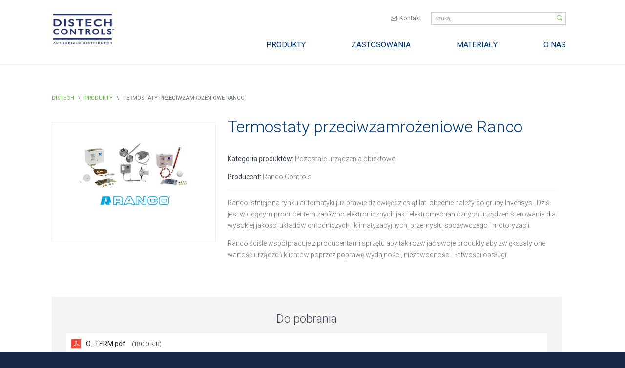

--- FILE ---
content_type: text/html; charset=utf-8
request_url: https://www.distech.pl/produkt/termostaty-przeciwzamrozeniowe-ranco
body_size: 3985
content:
<!DOCTYPE html>
<html lang="pl">
<head>
<meta charset="utf-8">
<meta name="theme-color" content="#003976" />
<title>Termostaty przeciwzamrożeniowe Ranco - Distech - Inteligentne i całkowicie otwarte rozwiązania dla HVAC (ogrzewanie, wentylacja i klimatyzacja), oświetlenie, żaluzje, dostępu, CCTV, zarządzania energią i systemy sterowania budynkami</title>
<base href="https://www.distech.pl/">
<meta name="robots" content="noindex,nofollow">
<meta name="description" content="Ranco istnieje na rynku automatyki już prawie dziewięćdziesiąt lat, obecnie należy do grupy Invensys. &nbsp;Dziś jest wiodącym producentem zarówno elektronicznych jak i elektromechanicznych urządzeń sterowania dla wysokiej jakości układów chłodniczych i klimatyzacyjnych, przemysłu spożywczego i motoryzacji. Ranco ściśle współpracuje z producentami sprzętu aby tak rozwijać swoje produkty aby zwiększały one wartość urządzeń klientów poprzez poprawę wydajności, niezawodności i łatwości obsługi.">
<meta name="generator" content="Contao Open Source CMS">
<meta name="viewport" content="width=device-width,initial-scale=1.0">
<link rel="stylesheet" href="assets/css/stylesheet.css,colorbox.min.css,swipe.min.css,animations-ie-fix....-68db215b.css"><script src="assets/js/jquery.min.js-2a5723c1.js"></script><link rel="preconnect" href="https://fonts.gstatic.com">
<link href="https://fonts.googleapis.com/css2?family=Roboto:ital,wght@0,200;0,300;0,400;0,500;0,700;1,400&display=swap&subset=latin-ext" rel="stylesheet">
<script src="//cdn.jsdelivr.net/npm/sweetalert2@11"></script>
</head>
<body id="top" itemscope itemtype="http://schema.org/WebPage">
<div id="wrapper">
<header id="header" class="sticky-top">
<div class="inside container row">
<div class="col-12 col-md-3">
<figure id="logo"><a href="./" rel="nofollow" title="Powrót na stronę główną"><img src="files/distech/logo/distech-controls.svg"  alt=""></a></figure></div>
<div class="col-12 col-md-9">
<!-- indexer::stop -->
<div class="searchbox">
<form action="szukaj" method="get" enctype="application/x-www-form-urlencoded">
<span class="kontakt bi-envelope"><a href="kontakt" title="Kontakt" class="nomenu">Kontakt</a></span><input type="text" name="keywords" class="text" value="" placeholder="szukaj"><button type="submit" class="submit"><i class="bi-search"></i></button>
</form>
</div>
<!-- indexer::continue -->
<!-- indexer::stop -->
<nav class="mod_navigation block" id="mainNav" itemscope itemtype="http://schema.org/SiteNavigationElement">
<a href="produkt/termostaty-przeciwzamrozeniowe-ranco#skipNavigation2" class="invisible">Pomiń nawigacje</a>
<ul class="level_1">
<li class="sibling first"><a href="./" title="Strona główna" class="sibling first" itemprop="url"><span itemprop="name">Strona główna</span></a></li>
<li class="submenu nomenu sibling"><a href="produkty" title="Produkty" class="submenu nomenu sibling" aria-haspopup="true" itemprop="url"><span itemprop="name">Produkty</span></a>
<ul class="level_2">
<li class="first"><a href="produkty/automatyka-pomieszczen" title="Automatyka pomieszczeń" class="first" itemprop="url"><span itemprop="name">Automatyka pomieszczeń</span></a></li>
<li><a href="produkty/automatyka-urzadzen-i-systemow-budynkowych" title="Automatyka urządzeń i systemów budynkowych" itemprop="url"><span itemprop="name">Automatyka urządzeń i systemów budynkowych</span></a></li>
<li><a href="produkty/czujniki-pomieszczeniowe-i-interfejsy-uzytkownika" title="Czujniki pomieszczeniowe i interfejsy użytkownika" itemprop="url"><span itemprop="name">Czujniki pomieszczeniowe i interfejsy użytkownika</span></a></li>
<li><a href="produkty/oprogramowanie-i-aplikacje" title="Oprogramowanie i aplikacje" itemprop="url"><span itemprop="name">Oprogramowanie i aplikacje</span></a></li>
<li><a href="produkty/systemy-zarzadzania-budynkami-bms" title="Systemy zarządzania budynkami BMS" itemprop="url"><span itemprop="name">Systemy zarządzania budynkami BMS</span></a></li>
<li><a href="produkty/automatyka-pomieszczen" title="Urządzenia pomieszczeniowe" itemprop="url"><span itemprop="name">Urządzenia pomieszczeniowe</span></a></li>
<li><a href="produkty/automatyka-urzadzen-i-systemow-budynkowych" title="Sterowniki BACnet IP" itemprop="url"><span itemprop="name">Sterowniki BACnet IP</span></a></li>
<li><a href="produkty/sterowniki-bacnet-ms-tp-i-lon" title="Sterowniki BACnet MS/TP i LON" itemprop="url"><span itemprop="name">Sterowniki BACnet MS/TP i LON</span></a></li>
<li><a href="produkty/oprogramowanie-narzedziowe" title="Oprogramowanie narzędziowe" itemprop="url"><span itemprop="name">Oprogramowanie narzędziowe</span></a></li>
<li><a href="produkty/zawory-i-silowniki" title="Zawory i siłowniki" itemprop="url"><span itemprop="name">Zawory i siłowniki</span></a></li>
<li class="last"><a href="produkty/pozostale-urzadzenia-obiektowe" title="Pozostałe urządzenia obiektowe" class="last" itemprop="url"><span itemprop="name">Pozostałe urządzenia obiektowe</span></a></li>
</ul>
</li>
<li class="submenu nomenu sibling"><a href="zastosowania" title="Zastosowania" class="submenu nomenu sibling" aria-haspopup="true" itemprop="url"><span itemprop="name">Zastosowania</span></a>
<ul class="level_2">
<li class="first"><a href="rozwiazania/budynki-biurowe-i-komercyjne" title="Budynki biurowe i komercyjne" class="first" itemprop="url"><span itemprop="name">Budynki biurowe i komercyjne</span></a></li>
<li><a href="rozwiazania/hotele" title="Hotele" itemprop="url"><span itemprop="name">Hotele</span></a></li>
<li><a href="rozwiazania/placowki-ochrony-zdrowia" title="Placówki ochrony zdrowia" itemprop="url"><span itemprop="name">Placówki ochrony zdrowia</span></a></li>
<li><a href="rozwiazania/szkoly-i-uniwersytety" title="Szkoły i uniwersytety" itemprop="url"><span itemprop="name">Szkoły i uniwersytety</span></a></li>
<li class="last"><a href="rozwiazania/centra-danych" title="Centra Danych i obiekty o szczególnym zastosowaniu" class="last" itemprop="url"><span itemprop="name">Centra Danych</span></a></li>
</ul>
</li>
<li class="submenu nomenu sibling"><a href="materialy" title="Materiały" class="submenu nomenu sibling" aria-haspopup="true" itemprop="url"><span itemprop="name">Materiały</span></a>
<ul class="level_2">
<li class="first"><a href="materialy/zrealizowane-obiekty" title="Zrealizowane obiekty" class="first" itemprop="url"><span itemprop="name">Zrealizowane obiekty</span></a></li>
<li><a href="materialy/centrum-zasobow" title="Centrum Zasobów" itemprop="url"><span itemprop="name">Centrum Zasobów</span></a></li>
<li><a href="materialy/dokumenty-owh-rodo-wg-i-inne" title="Dokumenty &#40;OWH, RODO, WG i inne&#41;" itemprop="url"><span itemprop="name">Dokumenty &#40;OWH, RODO, WG i inne&#41;</span></a></li>
<li class="nomenu last"><a href="materialy/materialy-szkoleniowe" title="Filmy i materiały szkoleniowe" class="nomenu last" itemprop="url"><span itemprop="name">Filmy i materiały szkoleniowe</span></a></li>
</ul>
</li>
<li class="sibling last"><a href="o-nas" title="O nas" class="sibling last" itemprop="url"><span itemprop="name">O nas</span></a></li>
</ul>
<a id="skipNavigation2" class="invisible">&nbsp;</a>
</nav>
<!-- indexer::continue -->
</div>            </div>
</header>
<div id="container" class="">
<main id="main" class="">
<div class="inside">
<div class="mod_article block animatedParent" id="article-45">
<div class="container row ">
<div class="mod_catalogUniversalView row justify-content-center block">
<div class="mod_breadcrumb block container">
<ul itemprop="breadcrumb" itemscope="" itemtype="http://schema.org/BreadcrumbList">
<li class="first" itemscope="" itemtype="http://schema.org/ListItem" itemprop="itemListElement"><a href="/" title="Distech" itemprop="item"><span itemprop="name">Distech</span></a><meta itemprop="position" content="1"></li>
<li class="first" itemscope="" itemtype="http://schema.org/ListItem" itemprop="itemListElement"><a href="/produkty" title="Produkty" itemprop="item"><span itemprop="name">Produkty</span></a><meta itemprop="position" content="2"></li>
<li class="active last">Termostaty przeciwzamrożeniowe Ranco </li>
</ul>
</div>
<div class="ctlg_detail block odd first last row">
<div class="col-12 col-xl-4 col-md-3 col-sm-12 product_image">
<div class="product_image_inner">
<div class=" block">
<figure class="image_container">
<a href="files/distech/produkty/pozostale_urzadzenia_obiektowe/ranco.jpg" data-lightbox="">
<img src="files/distech/produkty/pozostale_urzadzenia_obiektowe/ranco.jpg" width="713" height="437" alt="" itemprop="image">
</a>
</figure>
</div>
</div>
</div>
<div class="col-12 col-xl-8 col-md-9 col-sm-12">
<h1>Termostaty przeciwzamrożeniowe Ranco</h1>
<p><strong>Kategoria produktów:</strong> Pozostałe urządzenia obiektowe</p>
<p><strong>Producent:</strong> Ranco Controls</p>
<div class="description"><p>Ranco istnieje na rynku automatyki już prawie dziewięćdziesiąt lat, obecnie należy do grupy Invensys. &nbsp;Dziś jest wiodącym producentem zarówno elektronicznych jak i elektromechanicznych urządzeń sterowania dla wysokiej jakości układów chłodniczych i klimatyzacyjnych, przemysłu spożywczego i motoryzacji.</p>
<p>Ranco ściśle współpracuje z producentami sprzętu aby tak rozwijać swoje produkty aby zwiększały one wartość urządzeń klientów poprzez poprawę wydajności, niezawodności i łatwości obsługi.</p></div>
</div>
<div class="bg-gray attachements">
<h2>Do pobrania</h2>
<div class=" block">
<p class="download-element ext-pdf">
<a href="produkt/termostaty-przeciwzamrozeniowe-ranco?file=files/distech/produkty/pozostale_urzadzenia_obiektowe/O_TERM.pdf" title="Pobierz O_TERM.pdf" type="application/pdf">O_TERM.pdf <span class="size">(180.0 KiB)</span></a>
</p>
</div>
</div>
</div>
</div>
</div>
</div>
</div>
</main>
</div>
<footer id="footer">
<div class="inside container row">
<!-- indexer::stop -->
<nav class="mod_navigation col-md block" itemscope itemtype="http://schema.org/SiteNavigationElement">
<h3>Produkty</h3>
<a href="produkt/termostaty-przeciwzamrozeniowe-ranco#skipNavigation6" class="invisible">Pomiń nawigacje</a>
<ul class="level_1">
<li class="first"><a href="produkty/automatyka-pomieszczen" title="Automatyka pomieszczeń" class="first" itemprop="url"><span itemprop="name">Automatyka pomieszczeń</span></a></li>
<li><a href="produkty/automatyka-urzadzen-i-systemow-budynkowych" title="Automatyka urządzeń i systemów budynkowych" itemprop="url"><span itemprop="name">Automatyka urządzeń i systemów budynkowych</span></a></li>
<li><a href="produkty/czujniki-pomieszczeniowe-i-interfejsy-uzytkownika" title="Czujniki pomieszczeniowe i interfejsy użytkownika" itemprop="url"><span itemprop="name">Czujniki pomieszczeniowe i interfejsy użytkownika</span></a></li>
<li><a href="produkty/oprogramowanie-i-aplikacje" title="Oprogramowanie i aplikacje" itemprop="url"><span itemprop="name">Oprogramowanie i aplikacje</span></a></li>
<li><a href="produkty/systemy-zarzadzania-budynkami-bms" title="Systemy zarządzania budynkami BMS" itemprop="url"><span itemprop="name">Systemy zarządzania budynkami BMS</span></a></li>
<li><a href="produkty/automatyka-pomieszczen" title="Urządzenia pomieszczeniowe" itemprop="url"><span itemprop="name">Urządzenia pomieszczeniowe</span></a></li>
<li><a href="produkty/automatyka-urzadzen-i-systemow-budynkowych" title="Sterowniki BACnet IP" itemprop="url"><span itemprop="name">Sterowniki BACnet IP</span></a></li>
<li><a href="produkty/sterowniki-bacnet-ms-tp-i-lon" title="Sterowniki BACnet MS/TP i LON" itemprop="url"><span itemprop="name">Sterowniki BACnet MS/TP i LON</span></a></li>
<li><a href="produkty/oprogramowanie-narzedziowe" title="Oprogramowanie narzędziowe" itemprop="url"><span itemprop="name">Oprogramowanie narzędziowe</span></a></li>
<li><a href="produkty/zawory-i-silowniki" title="Zawory i siłowniki" itemprop="url"><span itemprop="name">Zawory i siłowniki</span></a></li>
<li class="last"><a href="produkty/pozostale-urzadzenia-obiektowe" title="Pozostałe urządzenia obiektowe" class="last" itemprop="url"><span itemprop="name">Pozostałe urządzenia obiektowe</span></a></li>
</ul>
<a id="skipNavigation6" class="invisible">&nbsp;</a>
</nav>
<!-- indexer::continue -->
<!-- indexer::stop -->
<nav class="mod_navigation col-md block" itemscope itemtype="http://schema.org/SiteNavigationElement">
<h3>Zastosowania</h3>
<a href="produkt/termostaty-przeciwzamrozeniowe-ranco#skipNavigation7" class="invisible">Pomiń nawigacje</a>
<ul class="level_1">
<li class="first"><a href="rozwiazania/budynki-biurowe-i-komercyjne" title="Budynki biurowe i komercyjne" class="first" itemprop="url"><span itemprop="name">Budynki biurowe i komercyjne</span></a></li>
<li><a href="rozwiazania/hotele" title="Hotele" itemprop="url"><span itemprop="name">Hotele</span></a></li>
<li><a href="rozwiazania/placowki-ochrony-zdrowia" title="Placówki ochrony zdrowia" itemprop="url"><span itemprop="name">Placówki ochrony zdrowia</span></a></li>
<li><a href="rozwiazania/szkoly-i-uniwersytety" title="Szkoły i uniwersytety" itemprop="url"><span itemprop="name">Szkoły i uniwersytety</span></a></li>
<li class="last"><a href="rozwiazania/centra-danych" title="Centra Danych i obiekty o szczególnym zastosowaniu" class="last" itemprop="url"><span itemprop="name">Centra Danych</span></a></li>
</ul>
<a id="skipNavigation7" class="invisible">&nbsp;</a>
</nav>
<!-- indexer::continue -->
<!-- indexer::stop -->
<nav class="mod_navigation col-md block" itemscope itemtype="http://schema.org/SiteNavigationElement">
<h3>Materiały</h3>
<a href="produkt/termostaty-przeciwzamrozeniowe-ranco#skipNavigation8" class="invisible">Pomiń nawigacje</a>
<ul class="level_1">
<li class="first"><a href="materialy/zrealizowane-obiekty" title="Zrealizowane obiekty" class="first" itemprop="url"><span itemprop="name">Zrealizowane obiekty</span></a></li>
<li><a href="materialy/centrum-zasobow" title="Centrum Zasobów" itemprop="url"><span itemprop="name">Centrum Zasobów</span></a></li>
<li><a href="materialy/dokumenty-owh-rodo-wg-i-inne" title="Dokumenty &#40;OWH, RODO, WG i inne&#41;" itemprop="url"><span itemprop="name">Dokumenty &#40;OWH, RODO, WG i inne&#41;</span></a></li>
<li class="nomenu last"><a href="materialy/materialy-szkoleniowe" title="Filmy i materiały szkoleniowe" class="nomenu last" itemprop="url"><span itemprop="name">Filmy i materiały szkoleniowe</span></a></li>
</ul>
<a id="skipNavigation8" class="invisible">&nbsp;</a>
</nav>
<!-- indexer::continue -->
<!-- indexer::stop -->
<nav class="mod_customnav col-md-2 block" itemscope itemtype="http://schema.org/SiteNavigationElement">
<h3>O nas</h3>
<a href="produkt/termostaty-przeciwzamrozeniowe-ranco#skipNavigation9" class="invisible">Pomiń nawigacje</a>
<ul class="level_1">
<li class="first"><a href="o-nas" title="O nas" class="first" itemprop="url"><span itemprop="name">O nas</span></a></li>
<li class="nomenu last"><a href="kontakt" title="Kontakt" class="nomenu last" itemprop="url"><span itemprop="name">Kontakt</span></a></li>
</ul>
<a id="skipNavigation9" class="invisible">&nbsp;</a>
</nav>
<!-- indexer::continue -->
<div class="col-md text-small">
<img src="assets/images/8/distech-controls-white-d8205587.svg"  width="120" height="65" alt=""><br><br>
<h3>Distech Contols Poland Sp. z o.o.</h3>
<p>ul. Parkowa 25 (lok.50), 51-616 Wrocław<br><a href="https://www.google.com/maps/place/Distech+Controls+Poland+Sp.+z+o.o./@51.1132427,17.0723236,17z/data=!3m1!4b1!4m5!3m4!1s0x470fe7fd5d17ff6f:0xfb0f0d21e1f4d60!8m2!3d51.1132394!4d17.0745123" target="_blank"><i class="bi-geo-alt-fill"></i> mapa dojazdu</a></p>
<p><i class="bi-telephone-fill"></i> tel. (+48) 71 319 83 42<br><i class="bi-telephone"></i> tel. (+48) 71 345  64 23</p>
<p><a href="&#109;&#97;&#105;&#108;&#116;&#111;&#58;&#98;&#x69;&#117;&#x72;&#111;&#x40;&#100;&#x69;&#115;&#x74;&#101;&#x63;&#104;&#x2E;&#112;&#x6C;" class="email">&#98;&#x69;&#117;&#x72;&#111;&#x40;&#100;&#x69;&#115;&#x74;&#101;&#x63;&#104;&#x2E;&#112;&#x6C;</a></p>
</div>            </div>
</footer>
</div>
<div class="custom">
<div id="bottom">
<div class="inside">
<!-- indexer::stop --><div class="container row"><div class="col-12 col-sm-6">Distech Controls Poland © 2021</div><!--<div class="col-12 col-sm-6 text-right">Projekt i wykonanie: <a href="http://recode.pl">recode.pl</a></div>--></div><!-- indexer::continue -->  </div>
</div>
</div>
<script src="assets/colorbox/js/colorbox.min.js?v=1.6.6"></script>
<script>jQuery(function($){$('a[data-lightbox]').map(function(){$(this).colorbox({loop:!1,rel:$(this).attr('data-lightbox'),maxWidth:'95%',maxHeight:'95%'})})})</script>
<script src="assets/swipe/js/swipe.min.js?v=2.2.0"></script>
<script>(function(){var e=document.querySelectorAll('.content-slider, .slider-control'),c,i;for(i=0;i<e.length;i+=2){c=e[i].getAttribute('data-config').split(',');new Swipe(e[i],{'auto':parseInt(c[0]),'speed':parseInt(c[1]),'startSlide':parseInt(c[2]),'continuous':parseInt(c[3]),'menu':e[i+1]})}})()</script>
<script src="files/layout/js/jquery-3.6.0.min.js?v=bd8438ad"></script><script src="files/layout/js/bootstrap.bundle.min.js?v=44b33f8e"></script><script src="files/layout/js/jquery.backstretch.js?v=2af73c67"></script><script src="files/layout/js/jquery.slicknav.min.js?v=77c85bcf"></script><script src="files/layout/js/css3-animate-it.js?v=cedb3068"></script><script src="files/layout/js/scripts.js?v=cc40d6bd"></script><script type="application/ld+json">{"@context":{"contao":"https:\/\/schema.contao.org\/"},"@type":"contao:Page","contao:title":"Termostaty przeciwzamro\u017ceniowe Ranco","contao:pageId":39,"contao:noSearch":false,"contao:protected":false,"contao:groups":[],"contao:fePreview":false}</script></body>
</html>

--- FILE ---
content_type: application/javascript
request_url: https://www.distech.pl/files/layout/js/scripts.js?v=cc40d6bd
body_size: 928
content:
(function(window, document, undefined) {
  "use strict";

  // List of Video Vendors embeds you want to support
  var players = ['iframe[src*="youtube.com"]', 'iframe[src*="vimeo.com"]'];

  // Select videos
  var fitVids = document.querySelectorAll(players.join(","));

  // If there are videos on the page...
  if (fitVids.length) {
	// Loop through videos
	for (var i = 0; i < fitVids.length; i++) {
	  // Get Video Information
	  var fitVid = fitVids[i];
	  var width = fitVid.getAttribute("width");
	  var height = fitVid.getAttribute("height");
	  var aspectRatio = height / width;
	  var parentDiv = fitVid.parentNode;

	  // Wrap it in a DIV
	  var div = document.createElement("div");
	  div.className = "fitVids-wrapper";
	  div.style.paddingBottom = aspectRatio * 100 + "%";
	  parentDiv.insertBefore(div, fitVid);
	  fitVid.remove();
	  div.appendChild(fitVid);

	  // Clear height/width from fitVid
	  fitVid.removeAttribute("height");
	  fitVid.removeAttribute("width");
	}
  }
})(window, document);


$(window).on("scroll", function () {
    if ($(this).scrollTop() > 150) {
        //$("#header").delay(1500).addClass("tight");
    }
    else{
	//    if ($(this).scrollTop() < 150)
	        //$("#header").delay(1500).removeClass("tight");
	//    }
    }
});

$(document).ready(function() {

	if ( window.location.hash ) scroll(0,0);
	//setTimeout( function() { scroll(0,0); }, 1);

	$(function() {

	    $('.scroll').on('click', function(e) {
	        e.preventDefault();
	        $('html, body').animate({
	            scrollTop: $($(this).attr('href')).offset().top - 170 + 'px'
	        }, 1500, 'swing');
	    });

	    if(window.location.hash) {

	        $('html, body').animate({
	            scrollTop: $(window.location.hash).offset().top - 170 + 'px'
	        }, 1500, 'swing');
	    }

	});


    $('#mainNav').slicknav({
		prependTo:'#wrapper',
		closeOnClick: true
	});


	$(".nomenu aside#left").remove();
	$(".nomenu #main .mod_breadcrumb").remove();


	$('.lockedrow').on('click', function(e) {
		e.preventDefault();

		Swal.fire({
			title: '',
			text: "Ten plik jest dostępny dla określonej grupy odbiorców.Jeśli chcesz uzyskać dostęp do tego zasobu zaloguj się lub zarejestruj w naszym systemie",
			icon: 'warning',
			showCancelButton: true,
			confirmButtonColor: '#003976',
			cancelButtonColor: '#cccccc',
			confirmButtonText: 'Zaloguj się »'})
		.then(function(result) {
		    if (result.isConfirmed) {
		    	window.location = "login";
		    }
		});

	});


	//animatedParent

	$(".animatedParent").attr('data-sequence',200);
	$(".animatedParent .animated").each(function(index){
		//console.log(index+1);
		$(this).attr('data-id',index+1);
	});


});






--- FILE ---
content_type: image/svg+xml
request_url: https://www.distech.pl/assets/images/8/distech-controls-white-d8205587.svg
body_size: 4682
content:
<?xml version="1.0" encoding="utf-8"?>
<svg xmlns="http://www.w3.org/2000/svg" xmlns:xlink="http://www.w3.org/1999/xlink" version="1.1" id="Layer_1" x="0px" y="0px" viewBox="0 0 562 306" style="enable-background:new 0 0 562 306;" xml:space="preserve" width="120" height="65">
<style type="text/css">
	.st0{fill:#FFFFFF;stroke:#FFFFFF;stroke-width:1.7008;stroke-miterlimit:10;}
	.st1{fill:#FFFFFF;stroke:#FFFFFF;stroke-miterlimit:10;}
</style>
<g>
	<path class="st0" d="M44.46,147.31c3.04,0,6.02,0.3,8.93,0.89c2.91,0.6,6.06,1.61,9.43,3.04v8.41c-3.3-1.63-6.34-2.81-9.14-3.54   s-5.72-1.09-8.76-1.09c-3.81,0-7.24,0.68-10.31,2.04c-3.07,1.36-5.45,3.27-7.15,5.74c-1.7,2.47-2.55,5.22-2.55,8.24   c0,3.09,0.84,5.86,2.53,8.31s4.06,4.34,7.13,5.68s6.52,2,10.35,2c2.94,0,5.74-0.36,8.41-1.09s6.04-2.04,10.1-3.94v8.41   c-3.48,1.57-6.67,2.68-9.58,3.34c-2.91,0.66-6.31,0.99-10.19,0.99c-5.65,0-10.69-0.97-15.14-2.91s-7.94-4.74-10.48-8.39   s-3.81-7.65-3.81-12c0-4.66,1.31-8.84,3.93-12.54c2.62-3.71,6.22-6.56,10.81-8.57C33.55,148.32,38.72,147.31,44.46,147.31z"/>
	<path class="st0" d="M111.73,147.31c5.54,0,10.53,0.99,14.97,2.96c4.43,1.97,7.96,4.82,10.6,8.54c2.63,3.72,3.95,7.79,3.95,12.23   c0,4.33-1.29,8.33-3.85,12.03c-2.57,3.7-6.09,6.56-10.58,8.6c-4.48,2.04-9.54,3.06-15.16,3.06c-5.54,0-10.58-1.04-15.12-3.11   s-8.07-4.92-10.6-8.55s-3.79-7.64-3.79-12.03c0-4.24,1.26-8.22,3.79-11.95s6.02-6.62,10.46-8.69S105.96,147.31,111.73,147.31z    M92.84,171.04c0,3.07,0.81,5.83,2.41,8.27c1.61,2.45,3.85,4.35,6.73,5.69c2.87,1.35,6.13,2.02,9.75,2.02   c5.49,0,10.01-1.49,13.55-4.47s5.31-6.82,5.31-11.52c0-3.07-0.8-5.83-2.4-8.29c-1.6-2.46-3.85-4.36-6.74-5.71   c-2.9-1.35-6.17-2.02-9.79-2.02c-3.63,0-6.89,0.68-9.79,2.04s-5.13,3.25-6.69,5.69C93.62,165.19,92.84,167.95,92.84,171.04z"/>
	<path class="st0" d="M171.8,147.91l31.81,32.27v-32.27h10.12v46.23h-8.89l-32-32.8v32.8h-10.12v-46.23H171.8z"/>
	<path class="st0" d="M281.69,147.91v6.98h-19.01v39.25h-10.35v-39.25h-19.01v-6.98H281.69z"/>
	<path class="st0" d="M320.59,147.91c5.03,0,9.13,1.2,12.3,3.61c3.17,2.41,4.75,5.54,4.75,9.4c0,2.63-0.79,4.92-2.36,6.87   c-1.57,1.95-3.9,3.49-6.99,4.62c1.71,0.79,3.23,1.88,4.56,3.24c1.33,1.37,2.98,3.67,4.94,6.92c3.27,5.6,5.7,9.46,7.28,11.58h-11.54   c-0.79-1.01-1.87-2.64-3.22-4.87c-2.96-4.92-5.14-8.23-6.52-9.94s-2.71-2.92-3.99-3.64s-2.75-1.08-4.41-1.08h-3.76v19.53h-10.35   v-46.23L320.59,147.91L320.59,147.91z M318.26,167.63c2.71,0,4.84-0.58,6.38-1.75c1.55-1.17,2.32-2.77,2.32-4.8   c0-2.12-0.77-3.7-2.3-4.75s-3.72-1.57-6.55-1.57h-6.44v12.87L318.26,167.63L318.26,167.63z"/>
	<path class="st0" d="M388.75,147.31c5.54,0,10.53,0.99,14.97,2.96s7.97,4.82,10.6,8.54c2.63,3.72,3.95,7.79,3.95,12.23   c0,4.33-1.28,8.33-3.85,12.03s-6.09,6.56-10.58,8.6c-4.48,2.04-9.54,3.06-15.16,3.06c-5.54,0-10.58-1.04-15.12-3.11   s-8.07-4.92-10.6-8.55s-3.79-7.64-3.79-12.03c0-4.24,1.26-8.22,3.79-11.95s6.02-6.62,10.46-8.69   C377.86,148.34,382.97,147.31,388.75,147.31z M369.85,171.04c0,3.07,0.8,5.83,2.41,8.27c1.61,2.45,3.85,4.35,6.73,5.69   c2.87,1.35,6.12,2.02,9.75,2.02c5.49,0,10.01-1.49,13.55-4.47s5.31-6.82,5.31-11.52c0-3.07-0.8-5.83-2.4-8.29   c-1.6-2.46-3.85-4.36-6.75-5.71s-6.17-2.02-9.79-2.02s-6.89,0.68-9.79,2.04s-5.13,3.25-6.69,5.69   C370.63,165.19,369.85,167.95,369.85,171.04z"/>
	<path class="st0" d="M450.08,147.91v39.25h25.99v6.98h-36.33v-46.23H450.08z"/>
	<path class="st0" d="M510.45,147.31c5.21,0,10.23,1.12,15.06,3.38v7.94c-5.54-2.89-10.46-4.34-14.76-4.34   c-2.61,0-4.64,0.44-6.11,1.31c-1.47,0.87-2.2,2.04-2.2,3.49c0,1.74,1.37,3.35,4.1,4.83c0.77,0.44,3.72,1.68,8.85,3.71   c4.39,1.79,7.56,3.77,9.5,5.96c1.94,2.18,2.91,4.81,2.91,7.88c0,3.97-1.66,7.18-4.96,9.61c-3.31,2.44-7.59,3.66-12.86,3.66   c-3.42,0-6.37-0.33-8.83-0.98s-5.23-1.77-8.3-3.36v-8.8c5.72,4.1,11.11,6.16,16.17,6.16c2.53,0,4.57-0.47,6.13-1.42   s2.34-2.21,2.34-3.77c0-2.14-1.36-3.88-4.06-5.23c-2.25-1.06-5.15-2.33-8.7-3.81c-4.22-1.65-7.37-3.58-9.45-5.79   c-2.08-2.21-3.12-4.77-3.12-7.68c0-3.88,1.67-6.98,5.02-9.28C500.53,148.47,504.95,147.31,510.45,147.31z"/>
</g>
<g>
	<path class="st0" d="M47.22,59.34c7.64,0,14.44,1.4,20.4,4.19c5.96,2.79,10.58,6.72,13.88,11.77c3.29,5.05,4.94,10.73,4.94,17.04   c0,6.43-1.66,12.14-4.97,17.11s-8.02,8.83-14.12,11.56c-6.1,2.73-13.09,4.09-20.98,4.09h-29.9V59.34H47.22z M45.75,115.17   c7.85,0,14.15-2.11,18.9-6.33s7.12-9.75,7.12-16.59c0-7.09-2.39-12.69-7.18-16.8c-4.78-4.11-11.22-6.17-19.32-6.17H30.66v45.89   H45.75z"/>
	<path class="st0" d="M125.18,59.34v65.75h-14.19V59.34H125.18z"/>
	<path class="st0" d="M173.96,58.5c7.15,0,14.04,1.6,20.66,4.8v11.3c-7.61-4.11-14.35-6.17-20.24-6.17c-3.58,0-6.37,0.62-8.38,1.86   c-2.02,1.24-3.02,2.89-3.02,4.97c0,2.48,1.88,4.77,5.62,6.87c1.05,0.63,5.1,2.39,12.14,5.27c6.03,2.54,10.37,5.37,13.04,8.47   c2.66,3.11,4,6.84,4,11.2c0,5.65-2.27,10.21-6.81,13.67c-4.54,3.47-10.42,5.2-17.64,5.2c-4.7,0-8.74-0.46-12.12-1.39   c-3.38-0.92-7.18-2.52-11.38-4.78v-12.52c7.85,5.84,15.25,8.75,22.19,8.75c3.47,0,6.27-0.67,8.41-2.02s3.21-3.14,3.21-5.37   c0-3.04-1.86-5.52-5.57-7.44c-3.08-1.51-7.06-3.31-11.93-5.41c-5.78-2.35-10.1-5.1-12.96-8.24s-4.29-6.78-4.29-10.92   c0-5.52,2.3-9.92,6.89-13.2C160.36,60.14,166.43,58.5,173.96,58.5z"/>
	<path class="st0" d="M279.94,59.34v9.93h-26.08v55.82h-14.2V69.28H213.6v-9.93L279.94,59.34L279.94,59.34z"/>
	<path class="st0" d="M349.18,59.34v9.93H315.9v17.27h31.86v9.93H315.9v18.69h34.01v9.93H301.7V59.34H349.18z"/>
	<path class="st0" d="M412.68,58.5c4.17,0,8.25,0.42,12.25,1.27c4,0.85,8.31,2.29,12.93,4.33v11.96c-4.52-2.32-8.7-4-12.54-5.04   s-7.84-1.55-12.01-1.55c-5.22,0-9.94,0.96-14.14,2.89c-4.21,1.93-7.47,4.65-9.8,8.17c-2.33,3.51-3.5,7.42-3.5,11.72   c0,4.39,1.16,8.33,3.47,11.81c2.31,3.48,5.57,6.17,9.78,8.07s8.94,2.85,14.19,2.85c4.03,0,7.88-0.52,11.54-1.55   c3.66-1.04,8.28-2.9,13.85-5.6v11.96c-4.77,2.23-9.15,3.81-13.14,4.75c-4,0.94-8.66,1.41-13.98,1.41c-7.75,0-14.67-1.38-20.77-4.14   c-6.1-2.76-10.89-6.74-14.38-11.93S371.2,99,371.2,92.82c0-6.62,1.8-12.57,5.39-17.84c3.59-5.27,8.53-9.33,14.83-12.19   C397.7,59.93,404.79,58.5,412.68,58.5z"/>
	<path class="st0" d="M477.39,59.34v27.68h38.12V59.34h14.19v65.75h-14.2V97.33h-38.12v27.77h-14.2V59.34H477.39z"/>
</g>
<g>
	<path class="st1" d="M20.99,260.49h3.66l7.56,19.64h-3.69l-1.84-5.2h-7.84l-1.84,5.2h-3.55L20.99,260.49z M19.78,272.32h6   l-2.94-8.45h-0.08L19.78,272.32z"/>
	<path class="st1" d="M41.01,260.49h3.44v11.44c0,0.66,0.03,1.33,0.1,2.01c0.06,0.68,0.25,1.29,0.55,1.83   c0.3,0.54,0.76,0.99,1.38,1.33c0.61,0.35,1.48,0.52,2.6,0.52s1.98-0.17,2.6-0.52c0.61-0.35,1.07-0.79,1.38-1.33   c0.3-0.54,0.49-1.15,0.55-1.83c0.06-0.68,0.1-1.35,0.1-2.01v-11.44h3.44v12.57c0,1.26-0.19,2.37-0.58,3.3   c-0.39,0.94-0.93,1.72-1.64,2.35s-1.55,1.11-2.54,1.42s-2.09,0.47-3.3,0.47s-2.31-0.16-3.3-0.47s-1.84-0.78-2.54-1.42   s-1.25-1.42-1.64-2.35s-0.58-2.04-0.58-3.3v-12.57H41.01z"/>
	<path class="st1" d="M66.38,260.49h15.9v2.97h-6.24v16.67H72.6v-16.67h-6.22V260.49z"/>
	<path class="st1" d="M91.63,260.49h3.44v7.81h8.94v-7.81h3.44v19.64h-3.44v-8.86h-8.94v8.86h-3.44V260.49z"/>
	<path class="st1" d="M127.09,260.02c1.47,0,2.78,0.27,3.95,0.83c1.17,0.55,2.15,1.29,2.96,2.23c0.81,0.94,1.43,2.03,1.86,3.27   c0.43,1.25,0.65,2.57,0.65,3.96c0,1.41-0.22,2.74-0.65,3.99s-1.05,2.34-1.86,3.27c-0.81,0.94-1.79,1.67-2.96,2.21   c-1.16,0.54-2.48,0.81-3.95,0.81s-2.78-0.27-3.95-0.81s-2.15-1.28-2.96-2.21s-1.43-2.03-1.86-3.27c-0.43-1.25-0.65-2.58-0.65-3.99   c0-1.39,0.22-2.71,0.65-3.96s1.05-2.34,1.86-3.27s1.79-1.68,2.96-2.23C124.3,260.3,125.62,260.02,127.09,260.02z M127.09,262.83   c-1.04,0-1.95,0.21-2.71,0.63s-1.38,0.99-1.86,1.69s-0.83,1.51-1.06,2.41c-0.23,0.9-0.34,1.82-0.34,2.75s0.11,1.85,0.34,2.75   c0.23,0.9,0.58,1.7,1.06,2.41c0.48,0.71,1.1,1.27,1.86,1.69s1.67,0.63,2.71,0.63c1.05,0,1.95-0.21,2.71-0.63   c0.76-0.42,1.38-0.99,1.86-1.69c0.48-0.71,0.83-1.51,1.06-2.41s0.34-1.82,0.34-2.75s-0.12-1.85-0.34-2.75   c-0.23-0.9-0.58-1.7-1.06-2.41s-1.1-1.27-1.86-1.69C129.04,263.04,128.13,262.83,127.09,262.83z"/>
	<path class="st1" d="M146.78,260.49h9.38c2.16,0,3.79,0.47,4.87,1.4s1.62,2.24,1.62,3.91c0,0.94-0.14,1.71-0.41,2.32   c-0.28,0.62-0.6,1.11-0.96,1.49c-0.37,0.38-0.73,0.65-1.09,0.81s-0.62,0.28-0.78,0.33v0.06c0.29,0.04,0.61,0.13,0.95,0.27   c0.34,0.15,0.66,0.38,0.95,0.7s0.54,0.74,0.73,1.25s0.29,1.16,0.29,1.93c0,1.16,0.09,2.21,0.26,3.15s0.44,1.62,0.81,2.02h-3.69   c-0.26-0.42-0.41-0.89-0.45-1.4c-0.05-0.51-0.07-1.01-0.07-1.49c0-0.9-0.05-1.67-0.17-2.32c-0.11-0.65-0.31-1.19-0.61-1.62   c-0.29-0.43-0.69-0.75-1.2-0.95c-0.5-0.2-1.15-0.3-1.94-0.3h-5.06v8.09h-3.44v-19.65H146.78z M150.22,269.43h5.64   c1.1,0,1.93-0.26,2.5-0.78s0.85-1.31,0.85-2.35c0-0.62-0.09-1.13-0.28-1.53s-0.44-0.7-0.76-0.92c-0.32-0.22-0.69-0.37-1.1-0.44   s-0.84-0.11-1.28-0.11h-5.58L150.22,269.43L150.22,269.43z"/>
	<path class="st1" d="M173.3,260.49h3.44v19.64h-3.44V260.49z"/>
	<path class="st1" d="M187.52,260.49h14.94v2.61l-11.44,14.06h11.72v2.97h-16.09v-2.81l11.44-13.86h-10.56v-2.97H187.52z"/>
	<path class="st1" d="M212.58,260.49h14.14v2.97h-10.7v5.14h9.9v2.81h-9.9v5.75h10.89v2.97h-14.33V260.49z"/>
	<path class="st1" d="M237.07,260.49h8.14c1.5,0,2.81,0.26,3.91,0.77c1.1,0.51,2,1.22,2.7,2.1c0.7,0.89,1.21,1.93,1.55,3.12   s0.51,2.47,0.51,3.82s-0.17,2.63-0.51,3.82s-0.86,2.23-1.55,3.12c-0.7,0.89-1.6,1.59-2.7,2.1c-1.1,0.51-2.4,0.77-3.91,0.77h-8.14   V260.49z M240.5,277.33h3.38c1.34,0,2.43-0.18,3.29-0.54c0.85-0.36,1.52-0.85,2.01-1.49c0.49-0.63,0.82-1.38,0.99-2.23   s0.26-1.77,0.26-2.76s-0.09-1.91-0.26-2.76s-0.5-1.6-0.99-2.23s-1.16-1.13-2.01-1.49s-1.95-0.54-3.29-0.54h-3.38V277.33z"/>
	<path class="st1" d="M278.88,260.49h8.14c1.5,0,2.81,0.26,3.91,0.77c1.1,0.51,2,1.22,2.7,2.1c0.7,0.89,1.21,1.93,1.55,3.12   s0.51,2.47,0.51,3.82s-0.17,2.63-0.51,3.82s-0.86,2.23-1.55,3.12c-0.7,0.89-1.6,1.59-2.7,2.1s-2.4,0.77-3.91,0.77h-8.14V260.49z    M282.32,277.33h3.38c1.34,0,2.43-0.18,3.29-0.54c0.85-0.36,1.52-0.85,2.01-1.49c0.49-0.63,0.82-1.38,0.99-2.23   c0.17-0.85,0.26-1.77,0.26-2.76s-0.09-1.91-0.26-2.76s-0.5-1.6-0.99-2.23s-1.16-1.13-2.01-1.49s-1.95-0.54-3.29-0.54h-3.38V277.33z   "/>
	<path class="st1" d="M305.89,260.49h3.44v19.64h-3.44V260.49z"/>
	<path class="st1" d="M322.95,273.59c0,0.75,0.13,1.39,0.38,1.93s0.61,0.97,1.07,1.31c0.46,0.34,0.99,0.59,1.58,0.74   c0.6,0.16,1.24,0.23,1.94,0.23c0.75,0,1.39-0.09,1.93-0.26c0.53-0.17,0.96-0.4,1.29-0.67s0.57-0.59,0.71-0.95s0.22-0.72,0.22-1.09   c0-0.75-0.17-1.31-0.51-1.66c-0.34-0.36-0.71-0.61-1.11-0.76c-0.7-0.26-1.51-0.5-2.43-0.73c-0.93-0.23-2.07-0.53-3.42-0.89   c-0.84-0.22-1.55-0.51-2.1-0.87c-0.56-0.36-1-0.76-1.33-1.2s-0.56-0.91-0.7-1.4c-0.14-0.5-0.21-1-0.21-1.51   c0-0.99,0.21-1.85,0.62-2.57s0.96-1.32,1.64-1.8c0.68-0.48,1.45-0.83,2.31-1.06s1.73-0.34,2.61-0.34c1.03,0,1.99,0.13,2.9,0.4   s1.71,0.67,2.39,1.2c0.69,0.53,1.23,1.19,1.64,1.97c0.4,0.78,0.6,1.68,0.6,2.71h-3.44c-0.09-1.27-0.52-2.16-1.29-2.68   c-0.77-0.52-1.75-0.78-2.94-0.78c-0.4,0-0.82,0.04-1.24,0.12c-0.42,0.08-0.81,0.22-1.16,0.41s-0.64,0.45-0.87,0.78   s-0.34,0.74-0.34,1.24c0,0.7,0.22,1.24,0.65,1.64s1,0.69,1.69,0.89c0.07,0.02,0.36,0.1,0.87,0.23c0.5,0.14,1.07,0.29,1.69,0.45   s1.23,0.33,1.83,0.48c0.6,0.16,1.02,0.27,1.28,0.34c0.64,0.2,1.2,0.48,1.68,0.83c0.48,0.35,0.88,0.75,1.2,1.2s0.56,0.93,0.71,1.44   c0.16,0.51,0.23,1.03,0.23,1.54c0,1.1-0.22,2.04-0.67,2.82s-1.04,1.42-1.77,1.91c-0.73,0.5-1.57,0.86-2.5,1.09   s-1.89,0.34-2.86,0.34c-1.12,0-2.17-0.14-3.16-0.41s-1.85-0.7-2.58-1.26c-0.73-0.57-1.32-1.3-1.76-2.19s-0.67-1.94-0.69-3.15   L322.95,273.59L322.95,273.59z"/>
	<path class="st1" d="M343.8,260.49h15.9v2.97h-6.24v16.67h-3.44v-16.67h-6.22V260.49z"/>
	<path class="st1" d="M369.13,260.49h9.38c2.16,0,3.79,0.47,4.87,1.4s1.62,2.24,1.62,3.91c0,0.94-0.14,1.71-0.41,2.32   c-0.28,0.62-0.6,1.11-0.96,1.49c-0.37,0.38-0.73,0.65-1.09,0.81s-0.62,0.28-0.78,0.33v0.06c0.29,0.04,0.61,0.13,0.95,0.27   c0.34,0.15,0.66,0.38,0.95,0.7s0.54,0.74,0.73,1.25s0.29,1.16,0.29,1.93c0,1.16,0.09,2.21,0.26,3.15s0.44,1.62,0.81,2.02h-3.69   c-0.26-0.42-0.41-0.89-0.45-1.4c-0.05-0.51-0.07-1.01-0.07-1.49c0-0.9-0.05-1.67-0.17-2.32c-0.11-0.65-0.31-1.19-0.61-1.62   c-0.29-0.43-0.69-0.75-1.2-0.95c-0.5-0.2-1.15-0.3-1.94-0.3h-5.06v8.09h-3.44L369.13,260.49L369.13,260.49z M372.57,269.43h5.64   c1.1,0,1.93-0.26,2.5-0.78s0.85-1.31,0.85-2.35c0-0.62-0.09-1.13-0.28-1.53s-0.44-0.7-0.76-0.92s-0.69-0.37-1.1-0.44   s-0.84-0.11-1.28-0.11h-5.58L372.57,269.43L372.57,269.43z"/>
	<path class="st1" d="M395.65,260.49h3.44v19.64h-3.44V260.49z"/>
	<path class="st1" d="M410.45,260.49H420c1.76,0,3.17,0.4,4.24,1.21c1.06,0.81,1.6,2.03,1.6,3.66c0,0.99-0.24,1.84-0.73,2.54   c-0.49,0.71-1.18,1.25-2.08,1.64v0.05c1.21,0.26,2.13,0.83,2.75,1.72s0.94,2,0.94,3.34c0,0.77-0.14,1.49-0.41,2.16   c-0.28,0.67-0.71,1.25-1.29,1.73c-0.59,0.49-1.34,0.87-2.26,1.16s-2.01,0.43-3.27,0.43h-9.02v-19.64H410.45z M413.89,268.72h5.61   c0.83,0,1.51-0.23,2.06-0.7s0.83-1.14,0.83-2.02c0-0.99-0.25-1.69-0.74-2.09c-0.5-0.4-1.21-0.6-2.15-0.6h-5.61V268.72z    M413.89,277.33h6.08c1.05,0,1.86-0.27,2.43-0.81c0.58-0.54,0.87-1.31,0.87-2.3c0-0.97-0.29-1.72-0.87-2.24s-1.39-0.78-2.43-0.78   h-6.08V277.33z"/>
	<path class="st1" d="M436.75,260.49h3.44v11.44c0,0.66,0.03,1.33,0.1,2.01c0.06,0.68,0.25,1.29,0.55,1.83   c0.3,0.54,0.76,0.99,1.38,1.33c0.61,0.35,1.48,0.52,2.6,0.52s1.98-0.17,2.6-0.52c0.61-0.35,1.07-0.79,1.38-1.33   c0.3-0.54,0.49-1.15,0.55-1.83s0.1-1.35,0.1-2.01v-11.44h3.44v12.57c0,1.26-0.19,2.37-0.58,3.3c-0.39,0.94-0.93,1.72-1.64,2.35   c-0.71,0.63-1.55,1.11-2.54,1.42s-2.09,0.47-3.3,0.47s-2.31-0.16-3.3-0.47s-1.84-0.78-2.54-1.42s-1.25-1.42-1.64-2.35   s-0.58-2.04-0.58-3.3v-12.57H436.75z"/>
	<path class="st1" d="M462.11,260.49h15.9v2.97h-6.24v16.67h-3.44v-16.67h-6.22V260.49z"/>
	<path class="st1" d="M495.81,260.02c1.47,0,2.78,0.27,3.95,0.83c1.17,0.55,2.15,1.29,2.96,2.23s1.43,2.03,1.86,3.27   c0.43,1.25,0.65,2.57,0.65,3.96c0,1.41-0.22,2.74-0.65,3.99s-1.05,2.34-1.86,3.27c-0.81,0.94-1.79,1.67-2.96,2.21   c-1.16,0.54-2.48,0.81-3.95,0.81s-2.78-0.27-3.95-0.81s-2.15-1.28-2.96-2.21s-1.43-2.03-1.86-3.27c-0.43-1.25-0.65-2.58-0.65-3.99   c0-1.39,0.22-2.71,0.65-3.96s1.05-2.34,1.86-3.27s1.79-1.68,2.96-2.23C493.02,260.3,494.34,260.02,495.81,260.02z M495.81,262.83   c-1.04,0-1.95,0.21-2.71,0.63c-0.76,0.42-1.38,0.99-1.86,1.69s-0.83,1.51-1.06,2.41s-0.34,1.82-0.34,2.75s0.11,1.85,0.34,2.75   s0.58,1.7,1.06,2.41s1.1,1.27,1.86,1.69c0.76,0.42,1.67,0.63,2.71,0.63c1.05,0,1.95-0.21,2.71-0.63c0.76-0.42,1.38-0.99,1.86-1.69   c0.48-0.71,0.83-1.51,1.06-2.41s0.34-1.82,0.34-2.75s-0.12-1.85-0.34-2.75c-0.23-0.9-0.58-1.7-1.06-2.41s-1.1-1.27-1.86-1.69   C497.76,263.04,496.85,262.83,495.81,262.83z"/>
	<path class="st1" d="M515.5,260.49h9.38c2.16,0,3.79,0.47,4.87,1.4s1.62,2.24,1.62,3.91c0,0.94-0.14,1.71-0.41,2.32   c-0.28,0.62-0.6,1.11-0.96,1.49c-0.37,0.38-0.73,0.65-1.09,0.81s-0.62,0.28-0.78,0.33v0.06c0.29,0.04,0.61,0.13,0.95,0.27   c0.34,0.15,0.66,0.38,0.95,0.7c0.29,0.32,0.54,0.74,0.73,1.25s0.29,1.16,0.29,1.93c0,1.16,0.09,2.21,0.26,3.15s0.44,1.62,0.81,2.02   h-3.69c-0.26-0.42-0.41-0.89-0.45-1.4c-0.05-0.51-0.07-1.01-0.07-1.49c0-0.9-0.05-1.67-0.17-2.32c-0.11-0.65-0.31-1.19-0.61-1.62   c-0.29-0.43-0.69-0.75-1.2-0.95c-0.5-0.2-1.15-0.3-1.94-0.3h-5.06v8.09h-3.44v-19.65H515.5z M518.94,269.43h5.64   c1.1,0,1.93-0.26,2.5-0.78s0.85-1.31,0.85-2.35c0-0.62-0.09-1.13-0.28-1.53s-0.44-0.7-0.76-0.92s-0.69-0.37-1.1-0.44   s-0.84-0.11-1.28-0.11h-5.58v6.13H518.94z"/>
</g>
<g>
	<path class="st1" d="M541.02,148.85v1.33h-3.12v7.47h-1.7v-7.47h-3.12v-1.33H541.02z"/>
	<path class="st1" d="M545.78,148.85l2.89,3.47l2.89-3.47h1.52v8.8h-1.7v-6.18h-0.05l-2.54,3.1h-0.24l-2.54-3.1h-0.05v6.18h-1.7   v-8.8H545.78z"/>
</g>
<g>
	<rect x="12.04" y="14.98" class="st1" width="518.91" height="11.95"/>
</g>
<g>
	<rect x="12.04" y="227.61" class="st1" width="518.91" height="11.95"/>
</g>
</svg>


--- FILE ---
content_type: image/svg+xml
request_url: https://www.distech.pl/files/distech/logo/distech-controls.svg
body_size: 4794
content:
<?xml version="1.0" encoding="utf-8"?>
<!-- Generator: Adobe Illustrator 27.8.1, SVG Export Plug-In . SVG Version: 6.00 Build 0)  -->
<svg version="1.1" id="Layer_1" xmlns="http://www.w3.org/2000/svg" xmlns:xlink="http://www.w3.org/1999/xlink" x="0px" y="0px"
	 viewBox="0 0 562 306" style="enable-background:new 0 0 562 306;" xml:space="preserve">
<style type="text/css">
	.st0{fill:#223269;stroke:#223269;stroke-width:1.7008;stroke-miterlimit:10;}
	.st1{fill:#223269;}
</style>
<g>
	<path class="st0" d="M44.46,147.31c3.04,0,6.02,0.3,8.93,0.89c2.91,0.6,6.06,1.61,9.43,3.04v8.41c-3.3-1.63-6.34-2.81-9.14-3.54
		s-5.72-1.09-8.76-1.09c-3.81,0-7.24,0.68-10.31,2.04c-3.07,1.36-5.45,3.27-7.15,5.74c-1.7,2.47-2.55,5.22-2.55,8.24
		c0,3.09,0.84,5.86,2.53,8.31s4.06,4.34,7.13,5.68s6.52,2,10.35,2c2.94,0,5.74-0.36,8.41-1.09s6.04-2.04,10.1-3.94v8.41
		c-3.48,1.57-6.67,2.68-9.58,3.34c-2.91,0.66-6.31,0.99-10.19,0.99c-5.65,0-10.69-0.97-15.14-2.91s-7.94-4.74-10.48-8.39
		s-3.81-7.65-3.81-12c0-4.66,1.31-8.84,3.93-12.54c2.62-3.71,6.22-6.56,10.81-8.57C33.55,148.32,38.72,147.31,44.46,147.31z"/>
	<path class="st0" d="M111.73,147.31c5.54,0,10.53,0.99,14.97,2.96c4.43,1.97,7.96,4.82,10.6,8.54c2.63,3.72,3.95,7.79,3.95,12.23
		c0,4.33-1.29,8.33-3.85,12.03c-2.57,3.7-6.09,6.56-10.58,8.6c-4.48,2.04-9.54,3.06-15.16,3.06c-5.54,0-10.58-1.04-15.12-3.11
		s-8.07-4.92-10.6-8.55s-3.79-7.64-3.79-12.03c0-4.24,1.26-8.22,3.79-11.95s6.02-6.62,10.46-8.69S105.96,147.31,111.73,147.31z
		 M92.84,171.04c0,3.07,0.81,5.83,2.41,8.27c1.61,2.45,3.85,4.35,6.73,5.69c2.87,1.35,6.13,2.02,9.75,2.02
		c5.49,0,10.01-1.49,13.55-4.47s5.31-6.82,5.31-11.52c0-3.07-0.8-5.83-2.4-8.29c-1.6-2.46-3.85-4.36-6.74-5.71
		c-2.9-1.35-6.17-2.02-9.79-2.02c-3.63,0-6.89,0.68-9.79,2.04s-5.13,3.25-6.69,5.69C93.62,165.19,92.84,167.95,92.84,171.04z"/>
	<path class="st0" d="M171.8,147.91l31.81,32.27v-32.27h10.12v46.23h-8.89l-32-32.8v32.8h-10.12v-46.23H171.8z"/>
	<path class="st0" d="M281.69,147.91v6.98h-19.01v39.25h-10.35v-39.25h-19.01v-6.98H281.69z"/>
	<path class="st0" d="M320.59,147.91c5.03,0,9.13,1.2,12.3,3.61c3.17,2.41,4.75,5.54,4.75,9.4c0,2.63-0.79,4.92-2.36,6.87
		c-1.57,1.95-3.9,3.49-6.99,4.62c1.71,0.79,3.23,1.88,4.56,3.24c1.33,1.37,2.98,3.67,4.94,6.92c3.27,5.6,5.7,9.46,7.28,11.58h-11.54
		c-0.79-1.01-1.87-2.64-3.22-4.87c-2.96-4.92-5.14-8.23-6.52-9.94s-2.71-2.92-3.99-3.64s-2.75-1.08-4.41-1.08h-3.76v19.53h-10.35
		v-46.23L320.59,147.91L320.59,147.91z M318.26,167.63c2.71,0,4.84-0.58,6.38-1.75c1.55-1.17,2.32-2.77,2.32-4.8
		c0-2.12-0.77-3.7-2.3-4.75s-3.72-1.57-6.55-1.57h-6.44v12.87L318.26,167.63L318.26,167.63z"/>
	<path class="st0" d="M388.75,147.31c5.54,0,10.53,0.99,14.97,2.96s7.97,4.82,10.6,8.54c2.63,3.72,3.95,7.79,3.95,12.23
		c0,4.33-1.28,8.33-3.85,12.03s-6.09,6.56-10.58,8.6c-4.48,2.04-9.54,3.06-15.16,3.06c-5.54,0-10.58-1.04-15.12-3.11
		s-8.07-4.92-10.6-8.55s-3.79-7.64-3.79-12.03c0-4.24,1.26-8.22,3.79-11.95s6.02-6.62,10.46-8.69
		C377.86,148.34,382.97,147.31,388.75,147.31z M369.85,171.04c0,3.07,0.8,5.83,2.41,8.27c1.61,2.45,3.85,4.35,6.73,5.69
		c2.87,1.35,6.12,2.02,9.75,2.02c5.49,0,10.01-1.49,13.55-4.47s5.31-6.82,5.31-11.52c0-3.07-0.8-5.83-2.4-8.29
		c-1.6-2.46-3.85-4.36-6.75-5.71s-6.17-2.02-9.79-2.02s-6.89,0.68-9.79,2.04s-5.13,3.25-6.69,5.69
		C370.63,165.19,369.85,167.95,369.85,171.04z"/>
	<path class="st0" d="M450.08,147.91v39.25h25.99v6.98h-36.33v-46.23H450.08z"/>
	<path class="st0" d="M510.45,147.31c5.21,0,10.23,1.12,15.06,3.38v7.94c-5.54-2.89-10.46-4.34-14.76-4.34
		c-2.61,0-4.64,0.44-6.11,1.31c-1.47,0.87-2.2,2.04-2.2,3.49c0,1.74,1.37,3.35,4.1,4.83c0.77,0.44,3.72,1.68,8.85,3.71
		c4.39,1.79,7.56,3.77,9.5,5.96c1.94,2.18,2.91,4.81,2.91,7.88c0,3.97-1.66,7.18-4.96,9.61c-3.31,2.44-7.59,3.66-12.86,3.66
		c-3.42,0-6.37-0.33-8.83-0.98s-5.23-1.77-8.3-3.36v-8.8c5.72,4.1,11.11,6.16,16.17,6.16c2.53,0,4.57-0.47,6.13-1.42
		s2.34-2.21,2.34-3.77c0-2.14-1.36-3.88-4.06-5.23c-2.25-1.06-5.15-2.33-8.7-3.81c-4.22-1.65-7.37-3.58-9.45-5.79
		c-2.08-2.21-3.12-4.77-3.12-7.68c0-3.88,1.67-6.98,5.02-9.28C500.53,148.47,504.95,147.31,510.45,147.31z"/>
</g>
<g>
	<path class="st0" d="M47.22,59.34c7.64,0,14.44,1.4,20.4,4.19c5.96,2.79,10.58,6.72,13.88,11.77c3.29,5.05,4.94,10.73,4.94,17.04
		c0,6.43-1.66,12.14-4.97,17.11s-8.02,8.83-14.12,11.56c-6.1,2.73-13.09,4.09-20.98,4.09h-29.9V59.34H47.22z M45.75,115.17
		c7.85,0,14.15-2.11,18.9-6.33s7.12-9.75,7.12-16.59c0-7.09-2.39-12.69-7.18-16.8c-4.78-4.11-11.22-6.17-19.32-6.17H30.66v45.89
		H45.75z"/>
	<path class="st0" d="M125.18,59.34v65.75h-14.19V59.34H125.18z"/>
	<path class="st0" d="M173.96,58.5c7.15,0,14.04,1.6,20.66,4.8v11.3c-7.61-4.11-14.35-6.17-20.24-6.17c-3.58,0-6.37,0.62-8.38,1.86
		c-2.02,1.24-3.02,2.89-3.02,4.97c0,2.48,1.88,4.77,5.62,6.87c1.05,0.63,5.1,2.39,12.14,5.27c6.03,2.54,10.37,5.37,13.04,8.47
		c2.66,3.11,4,6.84,4,11.2c0,5.65-2.27,10.21-6.81,13.67c-4.54,3.47-10.42,5.2-17.64,5.2c-4.7,0-8.74-0.46-12.12-1.39
		c-3.38-0.92-7.18-2.52-11.38-4.78v-12.52c7.85,5.84,15.25,8.75,22.19,8.75c3.47,0,6.27-0.67,8.41-2.02s3.21-3.14,3.21-5.37
		c0-3.04-1.86-5.52-5.57-7.44c-3.08-1.51-7.06-3.31-11.93-5.41c-5.78-2.35-10.1-5.1-12.96-8.24s-4.29-6.78-4.29-10.92
		c0-5.52,2.3-9.92,6.89-13.2C160.36,60.14,166.43,58.5,173.96,58.5z"/>
	<path class="st0" d="M279.94,59.34v9.93h-26.08v55.82h-14.2V69.28H213.6v-9.93L279.94,59.34L279.94,59.34z"/>
	<path class="st0" d="M349.18,59.34v9.93H315.9v17.27h31.86v9.93H315.9v18.69h34.01v9.93H301.7V59.34H349.18z"/>
	<path class="st0" d="M412.68,58.5c4.17,0,8.25,0.42,12.25,1.27c4,0.85,8.31,2.29,12.93,4.33v11.96c-4.52-2.32-8.7-4-12.54-5.04
		s-7.84-1.55-12.01-1.55c-5.22,0-9.94,0.96-14.14,2.89c-4.21,1.93-7.47,4.65-9.8,8.17c-2.33,3.51-3.5,7.42-3.5,11.72
		c0,4.39,1.16,8.33,3.47,11.81c2.31,3.48,5.57,6.17,9.78,8.07s8.94,2.85,14.19,2.85c4.03,0,7.88-0.52,11.54-1.55
		c3.66-1.04,8.28-2.9,13.85-5.6v11.96c-4.77,2.23-9.15,3.81-13.14,4.75c-4,0.94-8.66,1.41-13.98,1.41c-7.75,0-14.67-1.38-20.77-4.14
		c-6.1-2.76-10.89-6.74-14.38-11.93S371.2,99,371.2,92.82c0-6.62,1.8-12.57,5.39-17.84c3.59-5.27,8.53-9.33,14.83-12.19
		C397.7,59.93,404.79,58.5,412.68,58.5z"/>
	<path class="st0" d="M477.39,59.34v27.68h38.12V59.34h14.19v65.75h-14.2V97.33h-38.12v27.77h-14.2V59.34H477.39z"/>
</g>
<g>
	<path class="st1" d="M20.99,260.49h3.66l7.56,19.64h-3.69l-1.84-5.2h-7.84l-1.84,5.2h-3.55L20.99,260.49z M19.78,272.32h6
		l-2.94-8.45h-0.08L19.78,272.32z"/>
	<path class="st1" d="M41.01,260.49h3.44v11.44c0,0.66,0.03,1.33,0.1,2.01c0.06,0.68,0.25,1.29,0.55,1.83
		c0.3,0.54,0.76,0.99,1.38,1.33c0.61,0.35,1.48,0.52,2.6,0.52s1.98-0.17,2.6-0.52c0.61-0.35,1.07-0.79,1.38-1.33
		c0.3-0.54,0.49-1.15,0.55-1.83c0.06-0.68,0.1-1.35,0.1-2.01v-11.44h3.44v12.57c0,1.26-0.19,2.37-0.58,3.3
		c-0.39,0.94-0.93,1.72-1.64,2.35s-1.55,1.11-2.54,1.42s-2.09,0.47-3.3,0.47s-2.31-0.16-3.3-0.47s-1.84-0.78-2.54-1.42
		s-1.25-1.42-1.64-2.35s-0.58-2.04-0.58-3.3v-12.57H41.01z"/>
	<path class="st1" d="M66.38,260.49h15.9v2.97h-6.24v16.67H72.6v-16.67h-6.22V260.49z"/>
	<path class="st1" d="M91.63,260.49h3.44v7.81h8.94v-7.81h3.44v19.64h-3.44v-8.86h-8.94v8.86h-3.44V260.49z"/>
	<path class="st1" d="M127.09,260.02c1.47,0,2.78,0.27,3.95,0.83c1.17,0.55,2.15,1.29,2.96,2.23c0.81,0.94,1.43,2.03,1.86,3.27
		c0.43,1.25,0.65,2.57,0.65,3.96c0,1.41-0.22,2.74-0.65,3.99s-1.05,2.34-1.86,3.27c-0.81,0.94-1.79,1.67-2.96,2.21
		c-1.16,0.54-2.48,0.81-3.95,0.81s-2.78-0.27-3.95-0.81s-2.15-1.28-2.96-2.21s-1.43-2.03-1.86-3.27c-0.43-1.25-0.65-2.58-0.65-3.99
		c0-1.39,0.22-2.71,0.65-3.96s1.05-2.34,1.86-3.27s1.79-1.68,2.96-2.23C124.3,260.3,125.62,260.02,127.09,260.02z M127.09,262.83
		c-1.04,0-1.95,0.21-2.71,0.63s-1.38,0.99-1.86,1.69s-0.83,1.51-1.06,2.41c-0.23,0.9-0.34,1.82-0.34,2.75s0.11,1.85,0.34,2.75
		c0.23,0.9,0.58,1.7,1.06,2.41c0.48,0.71,1.1,1.27,1.86,1.69s1.67,0.63,2.71,0.63c1.05,0,1.95-0.21,2.71-0.63
		c0.76-0.42,1.38-0.99,1.86-1.69c0.48-0.71,0.83-1.51,1.06-2.41s0.34-1.82,0.34-2.75s-0.12-1.85-0.34-2.75
		c-0.23-0.9-0.58-1.7-1.06-2.41s-1.1-1.27-1.86-1.69C129.04,263.04,128.13,262.83,127.09,262.83z"/>
	<path class="st1" d="M146.78,260.49h9.38c2.16,0,3.79,0.47,4.87,1.4s1.62,2.24,1.62,3.91c0,0.94-0.14,1.71-0.41,2.32
		c-0.28,0.62-0.6,1.11-0.96,1.49c-0.37,0.38-0.73,0.65-1.09,0.81s-0.62,0.28-0.78,0.33v0.06c0.29,0.04,0.61,0.13,0.95,0.27
		c0.34,0.15,0.66,0.38,0.95,0.7s0.54,0.74,0.73,1.25s0.29,1.16,0.29,1.93c0,1.16,0.09,2.21,0.26,3.15s0.44,1.62,0.81,2.02h-3.69
		c-0.26-0.42-0.41-0.89-0.45-1.4c-0.05-0.51-0.07-1.01-0.07-1.49c0-0.9-0.05-1.67-0.17-2.32c-0.11-0.65-0.31-1.19-0.61-1.62
		c-0.29-0.43-0.69-0.75-1.2-0.95c-0.5-0.2-1.15-0.3-1.94-0.3h-5.06v8.09h-3.44v-19.65H146.78z M150.22,269.43h5.64
		c1.1,0,1.93-0.26,2.5-0.78s0.85-1.31,0.85-2.35c0-0.62-0.09-1.13-0.28-1.53s-0.44-0.7-0.76-0.92c-0.32-0.22-0.69-0.37-1.1-0.44
		s-0.84-0.11-1.28-0.11h-5.58L150.22,269.43L150.22,269.43z"/>
	<path class="st1" d="M173.3,260.49h3.44v19.64h-3.44V260.49z"/>
	<path class="st1" d="M187.52,260.49h14.94v2.61l-11.44,14.06h11.72v2.97h-16.09v-2.81l11.44-13.86h-10.56v-2.97H187.52z"/>
	<path class="st1" d="M212.58,260.49h14.14v2.97h-10.7v5.14h9.9v2.81h-9.9v5.75h10.89v2.97h-14.33V260.49z"/>
	<path class="st1" d="M237.07,260.49h8.14c1.5,0,2.81,0.26,3.91,0.77c1.1,0.51,2,1.22,2.7,2.1c0.7,0.89,1.21,1.93,1.55,3.12
		s0.51,2.47,0.51,3.82s-0.17,2.63-0.51,3.82s-0.86,2.23-1.55,3.12c-0.7,0.89-1.6,1.59-2.7,2.1c-1.1,0.51-2.4,0.77-3.91,0.77h-8.14
		V260.49z M240.5,277.33h3.38c1.34,0,2.43-0.18,3.29-0.54c0.85-0.36,1.52-0.85,2.01-1.49c0.49-0.63,0.82-1.38,0.99-2.23
		s0.26-1.77,0.26-2.76s-0.09-1.91-0.26-2.76s-0.5-1.6-0.99-2.23s-1.16-1.13-2.01-1.49s-1.95-0.54-3.29-0.54h-3.38V277.33z"/>
	<path class="st1" d="M278.88,260.49h8.14c1.5,0,2.81,0.26,3.91,0.77c1.1,0.51,2,1.22,2.7,2.1c0.7,0.89,1.21,1.93,1.55,3.12
		s0.51,2.47,0.51,3.82s-0.17,2.63-0.51,3.82s-0.86,2.23-1.55,3.12c-0.7,0.89-1.6,1.59-2.7,2.1s-2.4,0.77-3.91,0.77h-8.14V260.49z
		 M282.32,277.33h3.38c1.34,0,2.43-0.18,3.29-0.54c0.85-0.36,1.52-0.85,2.01-1.49c0.49-0.63,0.82-1.38,0.99-2.23
		c0.17-0.85,0.26-1.77,0.26-2.76s-0.09-1.91-0.26-2.76s-0.5-1.6-0.99-2.23s-1.16-1.13-2.01-1.49s-1.95-0.54-3.29-0.54h-3.38V277.33z
		"/>
	<path class="st1" d="M305.89,260.49h3.44v19.64h-3.44V260.49z"/>
	<path class="st1" d="M322.95,273.59c0,0.75,0.13,1.39,0.38,1.93s0.61,0.97,1.07,1.31c0.46,0.34,0.99,0.59,1.58,0.74
		c0.6,0.16,1.24,0.23,1.94,0.23c0.75,0,1.39-0.09,1.93-0.26c0.53-0.17,0.96-0.4,1.29-0.67s0.57-0.59,0.71-0.95s0.22-0.72,0.22-1.09
		c0-0.75-0.17-1.31-0.51-1.66c-0.34-0.36-0.71-0.61-1.11-0.76c-0.7-0.26-1.51-0.5-2.43-0.73c-0.93-0.23-2.07-0.53-3.42-0.89
		c-0.84-0.22-1.55-0.51-2.1-0.87c-0.56-0.36-1-0.76-1.33-1.2s-0.56-0.91-0.7-1.4c-0.14-0.5-0.21-1-0.21-1.51
		c0-0.99,0.21-1.85,0.62-2.57s0.96-1.32,1.64-1.8c0.68-0.48,1.45-0.83,2.31-1.06s1.73-0.34,2.61-0.34c1.03,0,1.99,0.13,2.9,0.4
		s1.71,0.67,2.39,1.2c0.69,0.53,1.23,1.19,1.64,1.97c0.4,0.78,0.6,1.68,0.6,2.71h-3.44c-0.09-1.27-0.52-2.16-1.29-2.68
		c-0.77-0.52-1.75-0.78-2.94-0.78c-0.4,0-0.82,0.04-1.24,0.12c-0.42,0.08-0.81,0.22-1.16,0.41s-0.64,0.45-0.87,0.78
		s-0.34,0.74-0.34,1.24c0,0.7,0.22,1.24,0.65,1.64s1,0.69,1.69,0.89c0.07,0.02,0.36,0.1,0.87,0.23c0.5,0.14,1.07,0.29,1.69,0.45
		s1.23,0.33,1.83,0.48c0.6,0.16,1.02,0.27,1.28,0.34c0.64,0.2,1.2,0.48,1.68,0.83c0.48,0.35,0.88,0.75,1.2,1.2s0.56,0.93,0.71,1.44
		c0.16,0.51,0.23,1.03,0.23,1.54c0,1.1-0.22,2.04-0.67,2.82s-1.04,1.42-1.77,1.91c-0.73,0.5-1.57,0.86-2.5,1.09
		s-1.89,0.34-2.86,0.34c-1.12,0-2.17-0.14-3.16-0.41s-1.85-0.7-2.58-1.26c-0.73-0.57-1.32-1.3-1.76-2.19s-0.67-1.94-0.69-3.15
		L322.95,273.59L322.95,273.59z"/>
	<path class="st1" d="M343.8,260.49h15.9v2.97h-6.24v16.67h-3.44v-16.67h-6.22V260.49z"/>
	<path class="st1" d="M369.13,260.49h9.38c2.16,0,3.79,0.47,4.87,1.4s1.62,2.24,1.62,3.91c0,0.94-0.14,1.71-0.41,2.32
		c-0.28,0.62-0.6,1.11-0.96,1.49c-0.37,0.38-0.73,0.65-1.09,0.81s-0.62,0.28-0.78,0.33v0.06c0.29,0.04,0.61,0.13,0.95,0.27
		c0.34,0.15,0.66,0.38,0.95,0.7s0.54,0.74,0.73,1.25s0.29,1.16,0.29,1.93c0,1.16,0.09,2.21,0.26,3.15s0.44,1.62,0.81,2.02h-3.69
		c-0.26-0.42-0.41-0.89-0.45-1.4c-0.05-0.51-0.07-1.01-0.07-1.49c0-0.9-0.05-1.67-0.17-2.32c-0.11-0.65-0.31-1.19-0.61-1.62
		c-0.29-0.43-0.69-0.75-1.2-0.95c-0.5-0.2-1.15-0.3-1.94-0.3h-5.06v8.09h-3.44L369.13,260.49L369.13,260.49z M372.57,269.43h5.64
		c1.1,0,1.93-0.26,2.5-0.78s0.85-1.31,0.85-2.35c0-0.62-0.09-1.13-0.28-1.53s-0.44-0.7-0.76-0.92s-0.69-0.37-1.1-0.44
		s-0.84-0.11-1.28-0.11h-5.58L372.57,269.43L372.57,269.43z"/>
	<path class="st1" d="M395.65,260.49h3.44v19.64h-3.44V260.49z"/>
	<path class="st1" d="M410.45,260.49H420c1.76,0,3.17,0.4,4.24,1.21c1.06,0.81,1.6,2.03,1.6,3.66c0,0.99-0.24,1.84-0.73,2.54
		c-0.49,0.71-1.18,1.25-2.08,1.64v0.05c1.21,0.26,2.13,0.83,2.75,1.72s0.94,2,0.94,3.34c0,0.77-0.14,1.49-0.41,2.16
		c-0.28,0.67-0.71,1.25-1.29,1.73c-0.59,0.49-1.34,0.87-2.26,1.16s-2.01,0.43-3.27,0.43h-9.02v-19.64H410.45z M413.89,268.72h5.61
		c0.83,0,1.51-0.23,2.06-0.7s0.83-1.14,0.83-2.02c0-0.99-0.25-1.69-0.74-2.09c-0.5-0.4-1.21-0.6-2.15-0.6h-5.61V268.72z
		 M413.89,277.33h6.08c1.05,0,1.86-0.27,2.43-0.81c0.58-0.54,0.87-1.31,0.87-2.3c0-0.97-0.29-1.72-0.87-2.24s-1.39-0.78-2.43-0.78
		h-6.08V277.33z"/>
	<path class="st1" d="M436.75,260.49h3.44v11.44c0,0.66,0.03,1.33,0.1,2.01c0.06,0.68,0.25,1.29,0.55,1.83
		c0.3,0.54,0.76,0.99,1.38,1.33c0.61,0.35,1.48,0.52,2.6,0.52s1.98-0.17,2.6-0.52c0.61-0.35,1.07-0.79,1.38-1.33
		c0.3-0.54,0.49-1.15,0.55-1.83s0.1-1.35,0.1-2.01v-11.44h3.44v12.57c0,1.26-0.19,2.37-0.58,3.3c-0.39,0.94-0.93,1.72-1.64,2.35
		c-0.71,0.63-1.55,1.11-2.54,1.42s-2.09,0.47-3.3,0.47s-2.31-0.16-3.3-0.47s-1.84-0.78-2.54-1.42s-1.25-1.42-1.64-2.35
		s-0.58-2.04-0.58-3.3v-12.57H436.75z"/>
	<path class="st1" d="M462.11,260.49h15.9v2.97h-6.24v16.67h-3.44v-16.67h-6.22V260.49z"/>
	<path class="st1" d="M495.81,260.02c1.47,0,2.78,0.27,3.95,0.83c1.17,0.55,2.15,1.29,2.96,2.23s1.43,2.03,1.86,3.27
		c0.43,1.25,0.65,2.57,0.65,3.96c0,1.41-0.22,2.74-0.65,3.99s-1.05,2.34-1.86,3.27c-0.81,0.94-1.79,1.67-2.96,2.21
		c-1.16,0.54-2.48,0.81-3.95,0.81s-2.78-0.27-3.95-0.81s-2.15-1.28-2.96-2.21s-1.43-2.03-1.86-3.27c-0.43-1.25-0.65-2.58-0.65-3.99
		c0-1.39,0.22-2.71,0.65-3.96s1.05-2.34,1.86-3.27s1.79-1.68,2.96-2.23C493.02,260.3,494.34,260.02,495.81,260.02z M495.81,262.83
		c-1.04,0-1.95,0.21-2.71,0.63c-0.76,0.42-1.38,0.99-1.86,1.69s-0.83,1.51-1.06,2.41s-0.34,1.82-0.34,2.75s0.11,1.85,0.34,2.75
		s0.58,1.7,1.06,2.41s1.1,1.27,1.86,1.69c0.76,0.42,1.67,0.63,2.71,0.63c1.05,0,1.95-0.21,2.71-0.63c0.76-0.42,1.38-0.99,1.86-1.69
		c0.48-0.71,0.83-1.51,1.06-2.41s0.34-1.82,0.34-2.75s-0.12-1.85-0.34-2.75c-0.23-0.9-0.58-1.7-1.06-2.41s-1.1-1.27-1.86-1.69
		C497.76,263.04,496.85,262.83,495.81,262.83z"/>
	<path class="st1" d="M515.5,260.49h9.38c2.16,0,3.79,0.47,4.87,1.4s1.62,2.24,1.62,3.91c0,0.94-0.14,1.71-0.41,2.32
		c-0.28,0.62-0.6,1.11-0.96,1.49c-0.37,0.38-0.73,0.65-1.09,0.81s-0.62,0.28-0.78,0.33v0.06c0.29,0.04,0.61,0.13,0.95,0.27
		c0.34,0.15,0.66,0.38,0.95,0.7c0.29,0.32,0.54,0.74,0.73,1.25s0.29,1.16,0.29,1.93c0,1.16,0.09,2.21,0.26,3.15s0.44,1.62,0.81,2.02
		h-3.69c-0.26-0.42-0.41-0.89-0.45-1.4c-0.05-0.51-0.07-1.01-0.07-1.49c0-0.9-0.05-1.67-0.17-2.32c-0.11-0.65-0.31-1.19-0.61-1.62
		c-0.29-0.43-0.69-0.75-1.2-0.95c-0.5-0.2-1.15-0.3-1.94-0.3h-5.06v8.09h-3.44v-19.65H515.5z M518.94,269.43h5.64
		c1.1,0,1.93-0.26,2.5-0.78s0.85-1.31,0.85-2.35c0-0.62-0.09-1.13-0.28-1.53s-0.44-0.7-0.76-0.92s-0.69-0.37-1.1-0.44
		s-0.84-0.11-1.28-0.11h-5.58v6.13H518.94z"/>
</g>
<g>
	<path class="st1" d="M541.02,148.85v1.33h-3.12v7.47h-1.7v-7.47h-3.12v-1.33H541.02z"/>
	<path class="st1" d="M545.78,148.85l2.89,3.47l2.89-3.47h1.52v8.8h-1.7v-6.18h-0.05l-2.54,3.1h-0.24l-2.54-3.1h-0.05v6.18h-1.7
		v-8.8H545.78z"/>
</g>
<g>
	<rect x="12.04" y="14.98" class="st1" width="518.91" height="11.95"/>
</g>
<g>
	<rect x="12.04" y="227.61" class="st1" width="518.91" height="11.95"/>
</g>
</svg>
